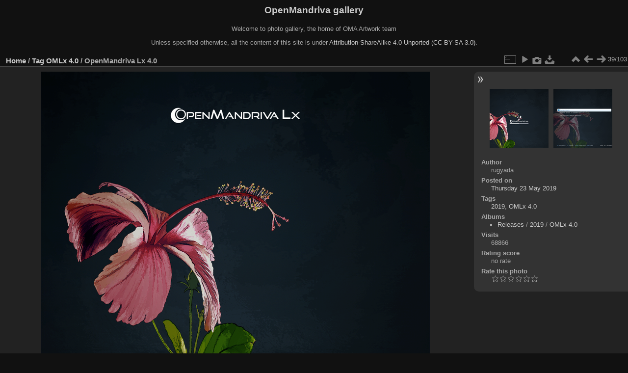

--- FILE ---
content_type: text/html; charset=utf-8
request_url: https://gallery.openmandriva.org/picture.php?/542/tags/16-omlx_40
body_size: 13351
content:
<!DOCTYPE html>
<html lang="en" dir="ltr">
<head>
<meta charset="utf-8">
<meta name="generator" content="Piwigo (aka PWG), see piwigo.org">

 
<meta name="author" content="rugyada">
<meta name="keywords" content="2019, OMLx 4.0">
<meta name="description" content="OpenMandriva Lx 4.0 Plymouth - OMLx4.0_plymouth.png">

<title>OpenMandriva Lx 4.0 | OpenMandriva gallery</title>
<link rel="shortcut icon" type="image/x-icon" href="themes/default/icon/favicon.ico">

<link rel="start" title="Home" href="/" >
<link rel="search" title="Search" href="search.php" >

<link rel="first" title="First" href="picture.php?/595/tags/16-omlx_40" ><link rel="prev" title="Previous" href="picture.php?/543/tags/16-omlx_40" ><link rel="next" title="Next" href="picture.php?/541/tags/16-omlx_40" ><link rel="last" title="Last" href="picture.php?/457/tags/16-omlx_40" ><link rel="up" title="Thumbnails" href="index.php?/tags/16-omlx_40/start-30" >
<link rel="canonical" href="picture.php?/542">

 
	<!--[if lt IE 7]>
		<link rel="stylesheet" type="text/css" href="themes/default/fix-ie5-ie6.css">
	<![endif]-->
	<!--[if IE 7]>
		<link rel="stylesheet" type="text/css" href="themes/default/fix-ie7.css">
	<![endif]-->
	

	<!--[if lt IE 8]>
		<link rel="stylesheet" type="text/css" href="themes/elegant/fix-ie7.css">
	<![endif]-->


<!-- BEGIN get_combined -->
<link rel="stylesheet" type="text/css" href="_data/combined/11f06r4.css">


<!-- END get_combined -->

<!--[if lt IE 7]>
<script type="text/javascript" src="themes/default/js/pngfix.js"></script>
<![endif]-->

</head>

<body id="thePicturePage" class="section-tags tag-16 image-542 "  data-infos='{"section":"tags","tag_ids":["16"],"image_id":"542"}'>

<div id="the_page">


<div id="theHeader"><h1>OpenMandriva gallery</h1>

<p>Welcome to photo gallery, the home of OMA Artwork team</p>
<p>Unless specified otherwise, all the content of this site is under <a href="http://creativecommons.org/licenses/by-sa/3.0/">Attribution-ShareAlike 4.0 Unported (CC BY-SA 3.0).</a></div>


<div id="content">



<div id="imageHeaderBar">
	<div class="browsePath">
		<a href="/">Home</a> / <a href="tags.php" title="display available tags">Tag</a> <a href="index.php?/tags/16-omlx_40" title="display photos linked to this tag">OMLx 4.0</a><span class="browsePathSeparator"> / </span><h2>OpenMandriva Lx 4.0</h2>
	</div>
</div>

<div id="imageToolBar">
<div class="imageNumber">39/103</div>
<div class="navigationButtons">
<a href="index.php?/tags/16-omlx_40/start-30" title="Thumbnails" class="pwg-state-default pwg-button"><span class="pwg-icon pwg-icon-arrow-n"></span><span class="pwg-button-text">Thumbnails</span></a><a href="picture.php?/543/tags/16-omlx_40" title="Previous : OpenMandriva Lx 4.0" class="pwg-state-default pwg-button"><span class="pwg-icon pwg-icon-arrow-w"></span><span class="pwg-button-text">Previous</span></a><a href="picture.php?/541/tags/16-omlx_40" title="Next : OpenMandriva Lx 4.0" class="pwg-state-default pwg-button pwg-button-icon-right"><span class="pwg-icon pwg-icon-arrow-e"></span><span class="pwg-button-text">Next</span></a></div>

<div class="actionButtons">
<a id="derivativeSwitchLink" title="Photo sizes" class="pwg-state-default pwg-button" rel="nofollow"><span class="pwg-icon pwg-icon-sizes"></span><span class="pwg-button-text">Photo sizes</span></a><div id="derivativeSwitchBox" class="switchBox"><div class="switchBoxTitle">Photo sizes</div><span class="switchCheck" id="derivativeChecked2small" style="visibility:hidden">&#x2714; </span><a href="javascript:changeImgSrc('_data/i/upload/2019/05/23/20190523061849-097aa848-2s.png','2small','2small')">XXS - tiny<span class="derivativeSizeDetails"> (240 x 180)</span></a><br><span class="switchCheck" id="derivativeCheckedxsmall" style="visibility:hidden">&#x2714; </span><a href="javascript:changeImgSrc('_data/i/upload/2019/05/23/20190523061849-097aa848-xs.png','xsmall','xsmall')">XS - extra small<span class="derivativeSizeDetails"> (432 x 324)</span></a><br><span class="switchCheck" id="derivativeCheckedsmall" style="visibility:hidden">&#x2714; </span><a href="javascript:changeImgSrc('_data/i/upload/2019/05/23/20190523061849-097aa848-sm.png','small','small')">S - small<span class="derivativeSizeDetails"> (576 x 432)</span></a><br><span class="switchCheck" id="derivativeCheckedmedium">&#x2714; </span><a href="javascript:changeImgSrc('_data/i/upload/2019/05/23/20190523061849-097aa848-me.png','medium','medium')">M - medium<span class="derivativeSizeDetails"> (792 x 594)</span></a><br><span class="switchCheck" id="derivativeCheckedlarge" style="visibility:hidden">&#x2714; </span><a href="javascript:changeImgSrc('_data/i/upload/2019/05/23/20190523061849-097aa848-la.png','large','large')">L - large<span class="derivativeSizeDetails"> (1008 x 756)</span></a><br><span class="switchCheck" id="derivativeCheckedOriginal" style="visibility:hidden">&#x2714; </span><a href="javascript:changeImgSrc('./upload/2019/05/23/20190523061849-097aa848.png','xlarge','Original')">Original<span class="derivativeSizeDetails"> (1024 x 768)</span></a><br></div>
<a href="picture.php?/542/tags/16-omlx_40&amp;slideshow=" title="slideshow" class="pwg-state-default pwg-button" rel="nofollow"><span class="pwg-icon pwg-icon-slideshow"></span><span class="pwg-button-text">slideshow</span></a><a href="picture.php?/542/tags/16-omlx_40&amp;metadata" title="Show file metadata" class="pwg-state-default pwg-button" rel="nofollow"><span class="pwg-icon pwg-icon-camera-info"></span><span class="pwg-button-text">Show file metadata</span></a><a id="downloadSwitchLink" href="action.php?id=542&amp;part=e&amp;download" title="Download this file" class="pwg-state-default pwg-button" rel="nofollow"><span class="pwg-icon pwg-icon-save"></span><span class="pwg-button-text">download</span></a> </div>
</div>
<div id="theImageAndInfos">
<div id="theImage">

<img class="file-ext-png path-ext-png" src="_data/i/upload/2019/05/23/20190523061849-097aa848-me.png"width="792" height="594" alt="OMLx4.0_plymouth.png" id="theMainImage" usemap="#mapmedium" title="OpenMandriva Lx 4.0 Plymouth">

<map name="map2small"><area shape=rect coords="0,0,60,180" href="picture.php?/543/tags/16-omlx_40" title="Previous : OpenMandriva Lx 4.0" alt="OpenMandriva Lx 4.0"><area shape=rect coords="60,0,179,45" href="index.php?/tags/16-omlx_40/start-30" title="Thumbnails" alt="Thumbnails"><area shape=rect coords="180,0,240,180" href="picture.php?/541/tags/16-omlx_40" title="Next : OpenMandriva Lx 4.0" alt="OpenMandriva Lx 4.0"></map><map name="mapxsmall"><area shape=rect coords="0,0,108,324" href="picture.php?/543/tags/16-omlx_40" title="Previous : OpenMandriva Lx 4.0" alt="OpenMandriva Lx 4.0"><area shape=rect coords="108,0,322,81" href="index.php?/tags/16-omlx_40/start-30" title="Thumbnails" alt="Thumbnails"><area shape=rect coords="324,0,432,324" href="picture.php?/541/tags/16-omlx_40" title="Next : OpenMandriva Lx 4.0" alt="OpenMandriva Lx 4.0"></map><map name="mapsmall"><area shape=rect coords="0,0,144,432" href="picture.php?/543/tags/16-omlx_40" title="Previous : OpenMandriva Lx 4.0" alt="OpenMandriva Lx 4.0"><area shape=rect coords="144,0,429,108" href="index.php?/tags/16-omlx_40/start-30" title="Thumbnails" alt="Thumbnails"><area shape=rect coords="433,0,576,432" href="picture.php?/541/tags/16-omlx_40" title="Next : OpenMandriva Lx 4.0" alt="OpenMandriva Lx 4.0"></map><map name="mapmedium"><area shape=rect coords="0,0,198,594" href="picture.php?/543/tags/16-omlx_40" title="Previous : OpenMandriva Lx 4.0" alt="OpenMandriva Lx 4.0"><area shape=rect coords="198,0,591,148" href="index.php?/tags/16-omlx_40/start-30" title="Thumbnails" alt="Thumbnails"><area shape=rect coords="595,0,792,594" href="picture.php?/541/tags/16-omlx_40" title="Next : OpenMandriva Lx 4.0" alt="OpenMandriva Lx 4.0"></map><map name="maplarge"><area shape=rect coords="0,0,252,756" href="picture.php?/543/tags/16-omlx_40" title="Previous : OpenMandriva Lx 4.0" alt="OpenMandriva Lx 4.0"><area shape=rect coords="252,0,752,189" href="index.php?/tags/16-omlx_40/start-30" title="Thumbnails" alt="Thumbnails"><area shape=rect coords="757,0,1008,756" href="picture.php?/541/tags/16-omlx_40" title="Next : OpenMandriva Lx 4.0" alt="OpenMandriva Lx 4.0"></map><map name="mapOriginal"><area shape=rect coords="0,0,256,768" href="picture.php?/543/tags/16-omlx_40" title="Previous : OpenMandriva Lx 4.0" alt="OpenMandriva Lx 4.0"><area shape=rect coords="256,0,764,192" href="index.php?/tags/16-omlx_40/start-30" title="Thumbnails" alt="Thumbnails"><area shape=rect coords="769,0,1024,768" href="picture.php?/541/tags/16-omlx_40" title="Next : OpenMandriva Lx 4.0" alt="OpenMandriva Lx 4.0"></map>

<p class="imageComment">OpenMandriva Lx 4.0 Plymouth</p>

</div><div id="infoSwitcher"></div><div id="imageInfos">
	<div class="navThumbs">
			<a class="navThumb" id="linkPrev" href="picture.php?/543/tags/16-omlx_40" title="Previous : OpenMandriva Lx 4.0" rel="prev">
				<span class="thumbHover prevThumbHover"></span>
        <img class="" src="_data/i/upload/2019/05/23/20190523061850-bdedbb9b-sq.png" alt="OpenMandriva Lx 4.0">
			</a>
			<a class="navThumb" id="linkNext" href="picture.php?/541/tags/16-omlx_40" title="Next : OpenMandriva Lx 4.0" rel="next">
				<span class="thumbHover nextThumbHover"></span>
				<img class="" src="_data/i/upload/2019/05/23/20190523061848-f6c6b205-sq.png" alt="OpenMandriva Lx 4.0">
			</a>
	</div>

<dl id="standard" class="imageInfoTable">
<div id="Author" class="imageInfo"><dt>Author</dt><dd>rugyada</dd></div><div id="datepost" class="imageInfo"><dt>Posted on</dt><dd><a href="index.php?/posted-monthly-list-2019-05-23" rel="nofollow">Thursday 23 May 2019</a></dd></div><div id="Tags" class="imageInfo"><dt>Tags</dt><dd><a href="index.php?/tags/17-2019">2019</a>, <a href="index.php?/tags/16-omlx_40">OMLx 4.0</a></dd></div><div id="Categories" class="imageInfo"><dt>Albums</dt><dd><ul><li><a href="index.php?/category/releases">Releases</a> / <a href="index.php?/category/28">2019</a> / <a href="index.php?/category/31">OMLx 4.0</a></li></ul></dd></div><div id="Visits" class="imageInfo"><dt>Visits</dt><dd>68866</dd></div><div id="Average" class="imageInfo"><dt>Rating score</dt><dd><span id="ratingScore">no rate</span> <span id="ratingCount"></span></dd></div><div id="rating" class="imageInfo"><dt><span id="updateRate">Rate this photo</span></dt><dd><form action="picture.php?/542/tags/16-omlx_40&amp;action=rate" method="post" id="rateForm" style="margin:0;"><div><input type="submit" name="rate" value="0" class="rateButton" title="0"><input type="submit" name="rate" value="1" class="rateButton" title="1"><input type="submit" name="rate" value="2" class="rateButton" title="2"><input type="submit" name="rate" value="3" class="rateButton" title="3"><input type="submit" name="rate" value="4" class="rateButton" title="4"><input type="submit" name="rate" value="5" class="rateButton" title="5">			</div>
			</form>
		</dd>
	</div>


</dl>

</div>
</div>


</div>
<div id="copyright">

  Powered by	<a href="https://piwigo.org" class="Piwigo">Piwigo</a>
  
</div>
</div>
<!-- BEGIN get_combined -->
<script type="text/javascript" src="_data/combined/1kh5ehy.js"></script>
<script type="text/javascript">//<![CDATA[

var p_main_menu = "on", p_pict_descr = "on", p_pict_comment = "off";
document.onkeydown = function(e){e=e||window.event;if (e.altKey) return true;var target=e.target||e.srcElement;if (target && target.type) return true;	var keyCode=e.keyCode||e.which, docElem=document.documentElement, url;switch(keyCode){case 63235: case 39: if (e.ctrlKey || docElem.scrollLeft==docElem.scrollWidth-docElem.clientWidth)url="picture.php?/541/tags/16-omlx_40"; break;case 63234: case 37: if (e.ctrlKey || docElem.scrollLeft==0)url="picture.php?/543/tags/16-omlx_40"; break;case 36: if (e.ctrlKey)url="picture.php?/595/tags/16-omlx_40"; break;case 35: if (e.ctrlKey)url="picture.php?/457/tags/16-omlx_40"; break;case 38: if (e.ctrlKey)url="index.php?/tags/16-omlx_40/start-30"; break;}if (url) {window.location=url.replace("&amp;","&"); return false;}return true;}
function changeImgSrc(url,typeSave,typeMap)
{
	var theImg = document.getElementById("theMainImage");
	if (theImg)
	{
		theImg.removeAttribute("width");theImg.removeAttribute("height");
		theImg.src = url;
		theImg.useMap = "#map"+typeMap;
	}
	jQuery('#derivativeSwitchBox .switchCheck').css('visibility','hidden');
	jQuery('#derivativeChecked'+typeMap).css('visibility','visible');
	document.cookie = 'picture_deriv='+typeSave+';path=/';
}
(window.SwitchBox=window.SwitchBox||[]).push("#derivativeSwitchLink", "#derivativeSwitchBox");
var _pwgRatingAutoQueue = _pwgRatingAutoQueue||[];_pwgRatingAutoQueue.push( {rootUrl: '', image_id: 542,onSuccess : function(rating) {var e = document.getElementById("updateRate");if (e) e.innerHTML = "Update your rating";e = document.getElementById("ratingScore");if (e) e.innerHTML = rating.score;e = document.getElementById("ratingCount");if (e) {if (rating.count == 1) {e.innerHTML = "(%d rate)".replace( "%d", rating.count);} else {e.innerHTML = "(%d rates)".replace( "%d", rating.count);}}}} );
//]]></script>
<script type="text/javascript">
(function() {
var s,after = document.getElementsByTagName('script')[document.getElementsByTagName('script').length-1];
s=document.createElement('script'); s.type='text/javascript'; s.async=true; s.src='_data/combined/bkzi3r.js';
after = after.parentNode.insertBefore(s, after);
})();
</script>
<!-- END get_combined -->

</body>
</html>